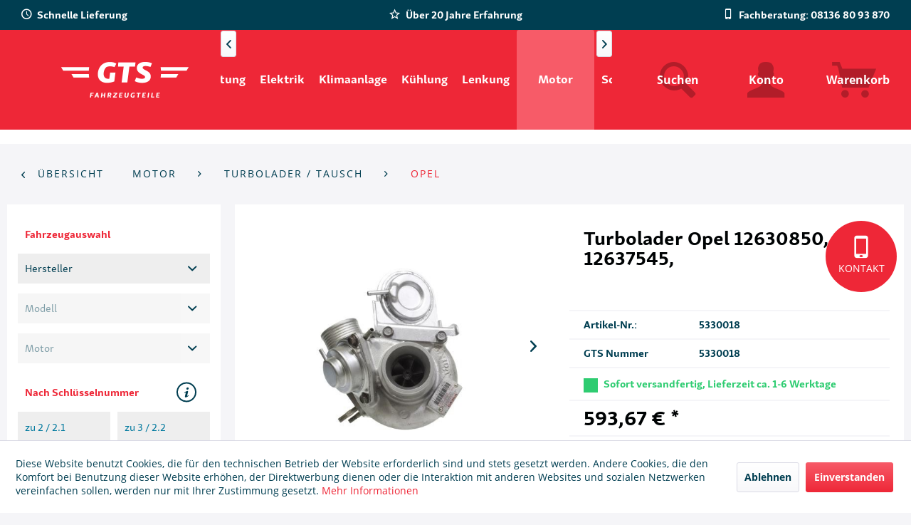

--- FILE ---
content_type: text/html; charset=UTF-8
request_url: https://gts-fahrzeugteile.de/motor/turbolader-tausch/opel/105854/turbolader-opel-12630850-12637545
body_size: 15923
content:
<!DOCTYPE html>
<html class="no-js" lang="de" itemscope="itemscope" itemtype="http://schema.org/WebPage">
<head>
<meta charset="utf-8"><script>window.dataLayer = window.dataLayer || [];</script><script>window.dataLayer.push({"ecommerce":{"detail":{"actionField":{"list":"Opel"},"products":[{"name":"Turbolader Opel 12630850, 12637545,","id":"5330018","price":593.67,"brand":"Alanko","category":"Opel","variant":""}]},"currencyCode":"EUR"},"google_tag_params":{"ecomm_pagetype":"product","ecomm_prodid":5330018},"event":"detailView"});</script><!-- WbmTagManager -->
<script>
(function(w,d,s,l,i){w[l]=w[l]||[];w[l].push({'gtm.start':new Date().getTime(),event:'gtm.js'});var f=d.getElementsByTagName(s)[0],j=d.createElement(s),dl=l!='dataLayer'?'&l='+l:'';j.async=true;j.src='https://www.googletagmanager.com/gtm.js?id='+i+dl;f.parentNode.insertBefore(j,f);})(window,document,'script','dataLayer','GTM-P5333LH');
</script>
<!-- End WbmTagManager -->
<meta name="author" content="" />
<meta name="robots" content="index,follow" />
<meta name="revisit-after" content="15 days" />
<meta name="keywords" content="Turbolader Opel 12630850, 12637545," />
<meta name="description" content="Austausch Abgasturbolader / Lader Turbolader für Opel Insignia 2.8, passend für folgende OE-Nummern: 12630850 12637545 55563464 860100 860115 860243 …" />
<meta property="og:type" content="product" />
<meta property="og:site_name" content="GTS Fahrzeugteile" />
<meta property="og:url" content="https://gts-fahrzeugteile.de/motor/turbolader-tausch/opel/105854/turbolader-opel-12630850-12637545" />
<meta property="og:title" content="Turbolader Opel 12630850, 12637545," />
<meta property="og:description" content="Austausch Abgasturbolader / Lader Turbolader für Opel Insignia 2.8, passend für folgende OE-Nummern: 12630850,  12637545, 55563464, 860100, 860115,…" />
<meta property="og:image" content="https://gts-fahrzeugteile.de/media/image/95/24/a1/turboladerfropel1263085012637545.jpg" />
<meta property="product:brand" content="Alanko" />
<meta property="product:price" content="593,67" />
<meta property="product:product_link" content="https://gts-fahrzeugteile.de/motor/turbolader-tausch/opel/105854/turbolader-opel-12630850-12637545" />
<meta name="twitter:card" content="product" />
<meta name="twitter:site" content="GTS Fahrzeugteile" />
<meta name="twitter:title" content="Turbolader Opel 12630850, 12637545," />
<meta name="twitter:description" content="Austausch Abgasturbolader / Lader Turbolader für Opel Insignia 2.8, passend für folgende OE-Nummern: 12630850,  12637545, 55563464, 860100, 860115,…" />
<meta name="twitter:image" content="https://gts-fahrzeugteile.de/media/image/95/24/a1/turboladerfropel1263085012637545.jpg" />
<meta itemprop="copyrightHolder" content="GTS Fahrzeugteile" />
<meta itemprop="copyrightYear" content="2014" />
<meta itemprop="isFamilyFriendly" content="True" />
<meta itemprop="image" content="https://gts-fahrzeugteile.de/media/image/fd/db/6b/GTS-Fahrzeugteile_2019_White_100px.png" />
<meta name="viewport" content="width=device-width, initial-scale=1.0">
<meta name="mobile-web-app-capable" content="yes">
<meta name="apple-mobile-web-app-title" content="GTS Fahrzeugteile">
<meta name="apple-mobile-web-app-capable" content="yes">
<meta name="apple-mobile-web-app-status-bar-style" content="default">
<link rel="apple-touch-icon-precomposed" href="/themes/Frontend/Responsive/frontend/_public/src/img/apple-touch-icon-precomposed.png">
<link rel="shortcut icon" href="/themes/Frontend/Responsive/frontend/_public/src/img/favicon.ico">
<meta name="msapplication-navbutton-color" content="#EE2737" />
<meta name="application-name" content="GTS Fahrzeugteile" />
<meta name="msapplication-starturl" content="https://gts-fahrzeugteile.de/" />
<meta name="msapplication-window" content="width=1024;height=768" />
<meta name="msapplication-TileImage" content="/themes/Frontend/Responsive/frontend/_public/src/img/win-tile-image.png">
<meta name="msapplication-TileColor" content="#EE2737">
<meta name="theme-color" content="#EE2737" />
<link rel="canonical" href="https://gts-fahrzeugteile.de/motor/turbolader-tausch/opel/105854/turbolader-opel-12630850-12637545" />
<title itemprop="name">Turbolader Opel 12630850, 12637545, | GTS Fahrzeugteile</title>
<link href="/web/cache/1689326488_9de87dc0b29f47b9ced9f4d03aa204a3.css" media="all" rel="stylesheet" type="text/css" />
</head>
<body class="
is--ctl-detail is--act-index    bow-mobex
bow-gts--theme
" >
<div class="page-wrap">
<noscript class="noscript-main">
<div class="alert is--warning">
<div class="alert--icon">
<i class="icon--element icon--warning"></i>
</div>
<div class="alert--content">
Um GTS&#x20;Fahrzeugteile in vollem Umfang nutzen zu k&ouml;nnen, empfehlen wir Ihnen Javascript in Ihrem Browser zu aktiveren.
</div>
</div>
<!-- WbmTagManager (noscript) -->
<iframe src="https://www.googletagmanager.com/ns.html?id=GTM-P5333LH"
        height="0" width="0" style="display:none;visibility:hidden"></iframe>
<!-- End WbmTagManager (noscript) --></noscript>
<div class="bow-gts--header">
<header class="header-main">
<span id="gafea-config" data-default-category="" data-categories-in-use="" data-has-emotion="false" data-car-is-set="false" data-manufacturers=""></span>
<div class="top-bar">
<div class="container block-group">
<nav class="top-bar--navigation block" role="menubar">
<div class="navigation--entry entry--compare is--hidden" role="menuitem" aria-haspopup="true" data-drop-down-menu="true">
</div>
<div class="navigation--entry entry--service has--drop-down" role="menuitem" aria-haspopup="true" data-drop-down-menu="true">
<i class="icon--service"></i> Service/Hilfe
<ul class="service--list is--rounded" role="menu">
<li class="service--entry" role="menuitem">
<a class="service--link" href="https://gts-fahrzeugteile.de/kontakt" title="Kontakt" target="_self">
Kontakt
</a>
</li>
<li class="service--entry" role="menuitem">
<a class="service--link" href="https://gts-fahrzeugteile.de/registerFC/index/sValidation/H" title="Kunden-Login" >
Kunden-Login
</a>
</li>
<li class="service--entry" role="menuitem">
<a class="service--link" href="https://gts-fahrzeugteile.de/1-zu-1-instandsetzung" title="1 zu 1 Instandsetzung" >
1 zu 1 Instandsetzung
</a>
</li>
<li class="service--entry" role="menuitem">
<a class="service--link" href="https://gts-fahrzeugteile.de/ueber-uns" title="Über uns" >
Über uns
</a>
</li>
<li class="service--entry" role="menuitem">
<a class="service--link" href="https://gts-fahrzeugteile.de/versand-und-zahlungsbedingungen" title="Versand und Zahlungsbedingungen" >
Versand und Zahlungsbedingungen
</a>
</li>
<li class="service--entry" role="menuitem">
<a class="service--link" href="https://gts-fahrzeugteile.de/impressum" title="Impressum" >
Impressum
</a>
</li>
<li class="service--entry" role="menuitem">
<a class="service--link" href="https://gts-fahrzeugteile.de/agb" title="AGB" >
AGB
</a>
</li>
<li class="service--entry" role="menuitem">
<a class="service--link" href="https://gts-fahrzeugteile.de/widerrufssformular" title="Widerrufssformular" target="_self">
Widerrufssformular
</a>
</li>
<li class="service--entry" role="menuitem">
<a class="service--link" href="https://gts-fahrzeugteile.de/service-hotline" title="Service Hotline" >
Service Hotline
</a>
</li>
<li class="service--entry" role="menuitem">
<a class="service--link" href="https://gts-fahrzeugteile.de/datenschutz" title="Datenschutz" >
Datenschutz
</a>
</li>
<li class="service--entry" role="menuitem">
<a class="service--link" href="https://gts-fahrzeugteile.de/widerrufsrecht" title="Widerrufsrecht" >
Widerrufsrecht
</a>
</li>
</ul>
</div>
</nav>
<div class="bow--header-trusts">
<p class="bow--header-trusts--trust">
<span class="icon--clock"></span>
Schnelle Lieferung
</p>
<p class="bow--header-trusts--trust">
<span class="icon--star-empty"></span>
Über 20 Jahre Erfahrung
</p>
<p class="bow--header-trusts--trust">
<span class="icon--mobile"></span>
Fachberatung: 08136 80 93 870
</p>
</div>
</div>
</div>
<div class="container header--navigation">
<div class="logo-main block-group" role="banner">
<div class="logo--shop block">
<a class="logo--link" href="https://gts-fahrzeugteile.de/" title="GTS Fahrzeugteile - zur Startseite wechseln">
<picture>
<source srcset="https://gts-fahrzeugteile.de/media/image/fd/db/6b/GTS-Fahrzeugteile_2019_White_100px.png" media="(min-width: 78.75em)">
<source srcset="https://gts-fahrzeugteile.de/media/image/fd/db/6b/GTS-Fahrzeugteile_2019_White_100px.png" media="(min-width: 64em)">
<source srcset="https://gts-fahrzeugteile.de/media/image/43/6f/60/GTS-Fahrzeugteile_2019_White_50px.png" media="(min-width: 48em)">
<img srcset="https://gts-fahrzeugteile.de/media/image/7f/39/fd/GTS_2019_White_500px.png" alt="GTS Fahrzeugteile - zur Startseite wechseln" />
</picture>
</a>
</div>
</div>
<nav class="navigation-main">
<div class="container" data-menu-scroller="true" data-listSelector=".navigation--list.container" data-viewPortSelector=".navigation--list-wrapper">
<div class="navigation--list-wrapper">
<ul class="navigation--list container" role="menubar" itemscope="itemscope" itemtype="http://schema.org/SiteNavigationElement">
<li class="navigation--entry" role="menuitem"><a class="navigation--link" href="https://gts-fahrzeugteile.de/antrieb-achse/" title="Antrieb / Achse " itemprop="url"><span itemprop="name">Antrieb / Achse </span></a></li><li class="navigation--entry" role="menuitem"><a class="navigation--link" href="https://gts-fahrzeugteile.de/heizung-lueftung/" title="Heizung / Lüftung" itemprop="url"><span itemprop="name">Heizung / Lüftung</span></a></li><li class="navigation--entry" role="menuitem"><a class="navigation--link" href="https://gts-fahrzeugteile.de/elektrik/" title="Elektrik" itemprop="url"><span itemprop="name">Elektrik</span></a></li><li class="navigation--entry" role="menuitem"><a class="navigation--link" href="https://gts-fahrzeugteile.de/klimaanlage/" title="Klimaanlage" itemprop="url"><span itemprop="name">Klimaanlage</span></a></li><li class="navigation--entry" role="menuitem"><a class="navigation--link" href="https://gts-fahrzeugteile.de/kuehlung/" title="Kühlung" itemprop="url"><span itemprop="name">Kühlung</span></a></li><li class="navigation--entry" role="menuitem"><a class="navigation--link" href="https://gts-fahrzeugteile.de/lenkung/" title="Lenkung" itemprop="url"><span itemprop="name">Lenkung</span></a></li><li class="navigation--entry is--active" role="menuitem"><a class="navigation--link is--active" href="https://gts-fahrzeugteile.de/motor/" title="Motor" itemprop="url"><span itemprop="name">Motor</span></a></li><li class="navigation--entry" role="menuitem"><a class="navigation--link" href="https://gts-fahrzeugteile.de/sonstige/" title="Sonstige" itemprop="url"><span itemprop="name">Sonstige</span></a></li>            </ul>
</div>
</div>
</nav>
<nav class="shop--navigation block-group">
<ul class="navigation--list block-group" role="menubar">
<li class="navigation--entry entry--menu-left" role="menuitem">
<a class="entry--link entry--trigger btn is--icon-left" href="#offcanvas--left" data-offcanvas="true" data-offCanvasSelector=".sidebar-main">
<i class="icon--menu"></i> Menü
</a>
</li>
<li class="navigation--entry entry--search" role="menuitem" data-search="true" aria-haspopup="true" data-minLength="3">
<a class="btn entry--link entry--trigger" href="#show-hide--search" title="Suche anzeigen / schließen">
<i class="icon--search"></i>
<span class="search--display">Suchen</span>
</a>
<div class="bow-gts--search-form-wrapper">
<form action="/search" method="get" class="main-search--form">
<input type="search" name="sSearch" class="main-search--field" autocomplete="off" autocapitalize="off" placeholder="Suchbegriff..." maxlength="30" />
<button type="submit" class="main-search--button">
<i class="icon--search"></i>
<span class="main-search--text">Suchen</span>
</button>
<div class="form--ajax-loader">&nbsp;</div>
</form>
<div class="main-search--results"></div>
</div>
</li>
<li class="navigation--entry entry--account with-slt" role="menuitem" data-offcanvas="true" data-offCanvasSelector=".account--dropdown-navigation">
<a href="https://gts-fahrzeugteile.de/account" title="Konto" class="btn is--icon-left entry--link account--link">
<i class="icon--account"></i>
<span class="account--display">
Konto
</span>
</a>
<div class="account--dropdown-navigation">
<div class="navigation--smartphone">
<div class="entry--close-off-canvas">
<a href="#close-account-menu" class="account--close-off-canvas" title="Menü schließen">
Menü schließen <i class="icon--arrow-right"></i>
</a>
</div>
</div>
<div class="account--menu is--rounded is--personalized">
<span class="navigation--headline">
Konto
</span>
<div class="account--menu-container">
<ul class="sidebar--navigation navigation--list is--level0 show--active-items">
<li class="navigation--entry">
<span class="navigation--signin">
<a href="https://gts-fahrzeugteile.de/account#hide-registration" class="blocked--link btn is--primary navigation--signin-btn" data-collapseTarget="#registration" data-action="close">
Anmelden
</a>
<span class="navigation--register">
oder
<a href="https://gts-fahrzeugteile.de/account#show-registration" class="blocked--link" data-collapseTarget="#registration" data-action="open">
registrieren
</a>
</span>
</span>
</li>
<li class="navigation--entry">
<a href="https://gts-fahrzeugteile.de/account" title="Übersicht" class="navigation--link">
Übersicht
</a>
</li>
<li class="navigation--entry">
<a href="https://gts-fahrzeugteile.de/account/profile" title="Persönliche Daten" class="navigation--link" rel="nofollow">
Persönliche Daten
</a>
</li>
<li class="navigation--entry">
<a href="https://gts-fahrzeugteile.de/address/index/sidebar/" title="Adressen" class="navigation--link" rel="nofollow">
Adressen
</a>
</li>
<li class="navigation--entry">
<a href="https://gts-fahrzeugteile.de/account/payment" title="Zahlungsarten" class="navigation--link" rel="nofollow">
Zahlungsarten
</a>
</li>
<li class="navigation--entry">
<a href="https://gts-fahrzeugteile.de/account/orders" title="Bestellungen" class="navigation--link" rel="nofollow">
Bestellungen
</a>
</li>
<li class="navigation--entry">
<a href="https://gts-fahrzeugteile.de/account/downloads" title="Sofortdownloads" class="navigation--link" rel="nofollow">
Sofortdownloads
</a>
</li>
<li class="navigation--entry">
<a href="https://gts-fahrzeugteile.de/note" title="Merkzettel" class="navigation--link" rel="nofollow">
Merkzettel
</a>
</li>
</ul>
</div>
</div>
</div>
</li>
<li class="navigation--entry entry--cart" role="menuitem">
<a class="btn is--icon-left cart--link" href="https://gts-fahrzeugteile.de/checkout/cart" title="Warenkorb">
<i class="icon--basket"></i>
<span class="cart--display">
Warenkorb
</span>
<span class="badge is--primary is--minimal cart--quantity is--hidden">0</span>
</a>
<div class="ajax-loader">&nbsp;</div>
</li>
</ul>
</nav>
<div class="container--ajax-cart" data-collapse-cart="true" data-displayMode="offcanvas"></div>
</div>
</header>
<div class="bow-gts--header-trust">
<div class="container">
<h2 class="bow-gts--logo-trust"></h2>
</div>
</div>
</div>
<div class="bow-gts--contact-button--wrapper">
<a class="bow-gts--contact-button--button" href="https://gts-fahrzeugteile.de/kontakt" title="zum Kontaktformular" target="_self">
<div class="bow-gts--contact-button--content">
<div class="bow-gts--contact-button--icon">
<i class="icon--mobile"></i>
</div>
<div class="bow-gts--contact-button--text-wrapper">
<p class="bow-gts--contact-button--text">Kontakt</p>
</div>
</div>
</a>
</div>
<section class="content-main container block-group">
<nav class="content--breadcrumb block">
<a class="breadcrumb--button breadcrumb--link" href="https://gts-fahrzeugteile.de/motor/turbolader-tausch/opel/" title="Übersicht">
<i class="icon--arrow-left"></i>
<span class="breadcrumb--title">Übersicht</span>
</a>
<ul class="breadcrumb--list" role="menu" itemscope itemtype="http://schema.org/BreadcrumbList">
<li class="breadcrumb--entry" itemprop="itemListElement" itemscope itemtype="http://schema.org/ListItem">
<a class="breadcrumb--link" href="https://gts-fahrzeugteile.de/motor/" title="Motor" itemprop="item">
<link itemprop="url" href="https://gts-fahrzeugteile.de/motor/" />
<span class="breadcrumb--title" itemprop="name">Motor</span>
</a>
<meta itemprop="position" content="0" />
</li>
<li class="breadcrumb--separator">
<i class="icon--arrow-right"></i>
</li>
<li class="breadcrumb--entry" itemprop="itemListElement" itemscope itemtype="http://schema.org/ListItem">
<a class="breadcrumb--link" href="https://gts-fahrzeugteile.de/motor/turbolader-tausch/" title="Turbolader / Tausch" itemprop="item">
<link itemprop="url" href="https://gts-fahrzeugteile.de/motor/turbolader-tausch/" />
<span class="breadcrumb--title" itemprop="name">Turbolader / Tausch</span>
</a>
<meta itemprop="position" content="1" />
</li>
<li class="breadcrumb--separator">
<i class="icon--arrow-right"></i>
</li>
<li class="breadcrumb--entry is--active" itemprop="itemListElement" itemscope itemtype="http://schema.org/ListItem">
<a class="breadcrumb--link" href="https://gts-fahrzeugteile.de/motor/turbolader-tausch/opel/" title="Opel" itemprop="item">
<link itemprop="url" href="https://gts-fahrzeugteile.de/motor/turbolader-tausch/opel/" />
<span class="breadcrumb--title" itemprop="name">Opel</span>
</a>
<meta itemprop="position" content="2" />
</li>
</ul>
</nav>
<nav class="product--navigation">
<a href="#" class="navigation--link link--prev">
<div class="link--prev-button">
<span class="link--prev-inner">Zurück</span>
</div>
<div class="image--wrapper">
<div class="image--container"></div>
</div>
</a>
<a href="#" class="navigation--link link--next">
<div class="link--next-button">
<span class="link--next-inner">Vor</span>
</div>
<div class="image--wrapper">
<div class="image--container"></div>
</div>
</a>
</nav>
<div class="content-main--inner">
<aside class="sidebar-main off-canvas">
<div class="navigation--smartphone">
<ul class="navigation--list ">
<li class="navigation--entry entry--close-off-canvas">
<a href="#close-categories-menu" title="Menü schließen" class="navigation--link">
Menü schließen <i class="icon--arrow-right"></i>
</a>
</li>
</ul>
<div class="mobile--switches">
</div>
</div>
<div class="gafea--wrapper" style="display: block;">
<div class="gafea--form">
<div class="gafea--form--heading">
<p>Fahrzeugauswahl <span class="icon--cw gafea-spinning-icon is--hidden"></span></p>
</div>
<form>
<div class="js--fancy-select select-field">
<select class="gafea--form--manufacturers" name="manufacturers"><option>Hersteller</option></select>
</div>
<div class="js--fancy-select select-field">
<select class="gafea--form--models" name="models" disabled><option>Modell</option></select>
</div>
<div class="js--fancy-select select-field">
<select class="gafea--form--motors" name="motors" disabled><option>Motor</option></select>
</div>
</form>
<div class="gafea--form--heading">
<p>Nach Schlüsselnummer</p>
<div class="gafea--info-button"><i class="icon--info"></i></div>
</div>
<div class="gafea--info-popup bow--close-slide">
<div class="gafea--info-picture" style="background-image: url('/custom/plugins/BowGafeaSearchGts/Resources/views/frontend/responsive/_public/img/fahrzeugschein.png');"></div>
</div>
<div class="gafea--form--knum-wrapper">
<form>
<input class="gafea--form--knum1 gafea--form--knums" name="knum1" type="text" placeholder="zu 2 / 2.1" maxlength="4">
<input class="gafea--form--knum2 gafea--form--knums" name="knum2" type="text" placeholder="zu 3 / 2.2" maxlength="3" disabled="disabled">
</form>
<div class="gafea-knum-search--results gafea-search--results"></div>
</div>
<div class="gafea--form--oem-number-wrapper" data-search="true" aria-haspoopup="true">
<form action="/bowGafeaOemSearch" method="get" class="gafea-oenumber--form" onsubmit="return false;">
<div class="gafea--form--heading">
<p>Nach OEM-Nummer</p>
</div>
<div class="gafea--form--oem-number-search">
<input type="search" name="sSearch" class="gafea-oenumber--search" placeholder="OEM-Nummer" />
</div>
</form>
<div class="gafea-oenumber-search--results gafea-search--results"></div>
</div>
</div>
</div>
<div class="sidebar--categories-wrapper" data-subcategory-nav="true" data-mainCategoryId="3" data-categoryId="774" data-fetchUrl="/widgets/listing/getCategory/categoryId/774">
<div class="categories--headline navigation--headline">
Kategorien
</div>
<div class="sidebar--categories-navigation">
<ul class="sidebar--navigation categories--navigation navigation--list is--drop-down is--level0 is--rounded" role="menu">
<li class="navigation--entry" role="menuitem">
<a class="navigation--link" href="https://gts-fahrzeugteile.de/hauptkategorien/" data-categoryId="2019" data-fetchUrl="/widgets/listing/getCategory/categoryId/2019" title="HAUPTKATEGORIEN" >
HAUPTKATEGORIEN
</a>
</li>
<li class="navigation--entry" role="menuitem">
<a class="navigation--link" href="https://gts-fahrzeugteile.de/anlasser-starter/" data-categoryId="2020" data-fetchUrl="/widgets/listing/getCategory/categoryId/2020" title="Anlasser-Starter " >
Anlasser-Starter
</a>
</li>
<li class="navigation--entry" role="menuitem">
<a class="navigation--link" href="https://gts-fahrzeugteile.de/lichtmaschinengenerator/" data-categoryId="2021" data-fetchUrl="/widgets/listing/getCategory/categoryId/2021" title="Lichtmaschinen/Generator" >
Lichtmaschinen/Generator
</a>
</li>
<li class="navigation--entry" role="menuitem">
<a class="navigation--link" href="https://gts-fahrzeugteile.de/oelkuehler/" data-categoryId="2023" data-fetchUrl="/widgets/listing/getCategory/categoryId/2023" title="Ölkühler" >
Ölkühler
</a>
</li>
<li class="navigation--entry" role="menuitem">
<a class="navigation--link" href="https://gts-fahrzeugteile.de/luftversorgung/" data-categoryId="2024" data-fetchUrl="/widgets/listing/getCategory/categoryId/2024" title="Luftversorgung" >
Luftversorgung
</a>
</li>
<li class="navigation--entry has--sub-children" role="menuitem">
<a class="navigation--link link--go-forward" href="https://gts-fahrzeugteile.de/kraftstofffoerderanlage/" data-categoryId="2025" data-fetchUrl="/widgets/listing/getCategory/categoryId/2025" title="Kraftstoffförderanlage" >
Kraftstoffförderanlage
<span class="is--icon-right">
<i class="icon--arrow-right"></i>
</span>
</a>
</li>
<li class="navigation--entry" role="menuitem">
<a class="navigation--link" href="https://gts-fahrzeugteile.de/cat/index/sCategory/2027" data-categoryId="2027" data-fetchUrl="/widgets/listing/getCategory/categoryId/2027" title="Lenkung" >
Lenkung
</a>
</li>
<li class="navigation--entry has--sub-children" role="menuitem">
<a class="navigation--link link--go-forward" href="https://gts-fahrzeugteile.de/abgasanlage/" data-categoryId="2028" data-fetchUrl="/widgets/listing/getCategory/categoryId/2028" title="Abgasanlage" >
Abgasanlage
<span class="is--icon-right">
<i class="icon--arrow-right"></i>
</span>
</a>
</li>
<li class="navigation--entry" role="menuitem">
<a class="navigation--link" href="https://gts-fahrzeugteile.de/zylinderkopf/" data-categoryId="2030" data-fetchUrl="/widgets/listing/getCategory/categoryId/2030" title="Zylinderkopf" >
Zylinderkopf
</a>
</li>
<li class="navigation--entry" role="menuitem">
<a class="navigation--link" href="https://gts-fahrzeugteile.de/cat/index/sCategory/2040" data-categoryId="2040" data-fetchUrl="/widgets/listing/getCategory/categoryId/2040" title="Kühlung" >
Kühlung
</a>
</li>
<li class="navigation--entry" role="menuitem">
<a class="navigation--link" href="https://gts-fahrzeugteile.de/chemische-produkte/" data-categoryId="2044" data-fetchUrl="/widgets/listing/getCategory/categoryId/2044" title="Chemische Produkte" >
Chemische Produkte
</a>
</li>
<li class="navigation--entry" role="menuitem">
<a class="navigation--link" href="https://gts-fahrzeugteile.de/automatikgetriebe/" data-categoryId="2047" data-fetchUrl="/widgets/listing/getCategory/categoryId/2047" title="Automatikgetriebe" >
Automatikgetriebe
</a>
</li>
<li class="navigation--entry" role="menuitem">
<a class="navigation--link" href="https://gts-fahrzeugteile.de/abgasrueckfuehrung/" data-categoryId="2048" data-fetchUrl="/widgets/listing/getCategory/categoryId/2048" title="Abgasrückführung" >
Abgasrückführung
</a>
</li>
<li class="navigation--entry" role="menuitem">
<a class="navigation--link" href="https://gts-fahrzeugteile.de/cat/index/sCategory/2049" data-categoryId="2049" data-fetchUrl="/widgets/listing/getCategory/categoryId/2049" title="Klimaanlage" >
Klimaanlage
</a>
</li>
<li class="navigation--entry" role="menuitem">
<a class="navigation--link" href="https://gts-fahrzeugteile.de/gluehanlage/" data-categoryId="2054" data-fetchUrl="/widgets/listing/getCategory/categoryId/2054" title="Glühanlage" >
Glühanlage
</a>
</li>
<li class="navigation--entry" role="menuitem">
<a class="navigation--link" href="https://gts-fahrzeugteile.de/druckluftanlage/" data-categoryId="2056" data-fetchUrl="/widgets/listing/getCategory/categoryId/2056" title="Druckluftanlage" >
Druckluftanlage
</a>
</li>
<li class="navigation--entry" role="menuitem">
<a class="navigation--link" href="https://gts-fahrzeugteile.de/heizunglueftung/" data-categoryId="2059" data-fetchUrl="/widgets/listing/getCategory/categoryId/2059" title="Heizung/Lüftung" >
Heizung/Lüftung
</a>
</li>
<li class="navigation--entry" role="menuitem">
<a class="navigation--link" href="https://gts-fahrzeugteile.de/motorsteuerung/" data-categoryId="2060" data-fetchUrl="/widgets/listing/getCategory/categoryId/2060" title="Motorsteuerung" >
Motorsteuerung
</a>
</li>
<li class="navigation--entry has--sub-children" role="menuitem">
<a class="navigation--link link--go-forward" href="https://gts-fahrzeugteile.de/zuendanlage/" data-categoryId="2068" data-fetchUrl="/widgets/listing/getCategory/categoryId/2068" title="Zündanlage" >
Zündanlage
<span class="is--icon-right">
<i class="icon--arrow-right"></i>
</span>
</a>
</li>
<li class="navigation--entry" role="menuitem">
<a class="navigation--link" href="https://gts-fahrzeugteile.de/sekundaerlufteinblasung/" data-categoryId="2072" data-fetchUrl="/widgets/listing/getCategory/categoryId/2072" title="Sekundärlufteinblasung" >
Sekundärlufteinblasung
</a>
</li>
<li class="navigation--entry" role="menuitem">
<a class="navigation--link" href="https://gts-fahrzeugteile.de/werkstattgeraete/" data-categoryId="2078" data-fetchUrl="/widgets/listing/getCategory/categoryId/2078" title="Werkstattgeräte" >
Werkstattgeräte
</a>
</li>
<li class="navigation--entry" role="menuitem">
<a class="navigation--link" href="https://gts-fahrzeugteile.de/werkstattausruestung/" data-categoryId="2081" data-fetchUrl="/widgets/listing/getCategory/categoryId/2081" title="Werkstattausrüstung" >
Werkstattausrüstung
</a>
</li>
<li class="navigation--entry" role="menuitem">
<a class="navigation--link" href="https://gts-fahrzeugteile.de/werkzeug-universal/" data-categoryId="2082" data-fetchUrl="/widgets/listing/getCategory/categoryId/2082" title="Werkzeug, Universal" >
Werkzeug, Universal
</a>
</li>
<li class="navigation--entry" role="menuitem">
<a class="navigation--link" href="https://gts-fahrzeugteile.de/klimaanlage-universal/" data-categoryId="2097" data-fetchUrl="/widgets/listing/getCategory/categoryId/2097" title="Klimaanlage, Universal" >
Klimaanlage, Universal
</a>
</li>
<li class="navigation--entry" role="menuitem">
<a class="navigation--link" href="https://gts-fahrzeugteile.de/heizunglueftung-universal/" data-categoryId="2100" data-fetchUrl="/widgets/listing/getCategory/categoryId/2100" title="Heizung/Lüftung, Universal" >
Heizung/Lüftung, Universal
</a>
</li>
<li class="navigation--entry" role="menuitem">
<a class="navigation--link" href="https://gts-fahrzeugteile.de/kuehlung-universal/" data-categoryId="2104" data-fetchUrl="/widgets/listing/getCategory/categoryId/2104" title="Kühlung, Universal" >
Kühlung, Universal
</a>
</li>
<li class="navigation--entry" role="menuitem">
<a class="navigation--link" href="https://gts-fahrzeugteile.de/startergenerator/" data-categoryId="2106" data-fetchUrl="/widgets/listing/getCategory/categoryId/2106" title="Startergenerator" >
Startergenerator
</a>
</li>
<li class="navigation--entry has--sub-children" role="menuitem">
<a class="navigation--link link--go-forward" href="https://gts-fahrzeugteile.de/gemischaufbereitung/" data-categoryId="2109" data-fetchUrl="/widgets/listing/getCategory/categoryId/2109" title="Gemischaufbereitung" >
Gemischaufbereitung
<span class="is--icon-right">
<i class="icon--arrow-right"></i>
</span>
</a>
</li>
<li class="navigation--entry" role="menuitem">
<a class="navigation--link" href="https://gts-fahrzeugteile.de/gemischaufbereitung-universal/" data-categoryId="2110" data-fetchUrl="/widgets/listing/getCategory/categoryId/2110" title="Gemischaufbereitung, Universal" >
Gemischaufbereitung, Universal
</a>
</li>
<li class="navigation--entry" role="menuitem">
<a class="navigation--link" href="https://gts-fahrzeugteile.de/hybrid-elektroantrieb/" data-categoryId="2117" data-fetchUrl="/widgets/listing/getCategory/categoryId/2117" title="Hybrid-/Elektroantrieb" >
Hybrid-/Elektroantrieb
</a>
</li>
<li class="navigation--entry has--sub-children" role="menuitem">
<a class="navigation--link link--go-forward" href="https://gts-fahrzeugteile.de/antrieb-achse/" data-categoryId="147" data-fetchUrl="/widgets/listing/getCategory/categoryId/147" title="Antrieb / Achse " >
Antrieb / Achse
<span class="is--icon-right">
<i class="icon--arrow-right"></i>
</span>
</a>
</li>
<li class="navigation--entry has--sub-children" role="menuitem">
<a class="navigation--link link--go-forward" href="https://gts-fahrzeugteile.de/heizung-lueftung/" data-categoryId="149" data-fetchUrl="/widgets/listing/getCategory/categoryId/149" title="Heizung / Lüftung" >
Heizung / Lüftung
<span class="is--icon-right">
<i class="icon--arrow-right"></i>
</span>
</a>
</li>
<li class="navigation--entry has--sub-children" role="menuitem">
<a class="navigation--link link--go-forward" href="https://gts-fahrzeugteile.de/elektrik/" data-categoryId="141" data-fetchUrl="/widgets/listing/getCategory/categoryId/141" title="Elektrik" >
Elektrik
<span class="is--icon-right">
<i class="icon--arrow-right"></i>
</span>
</a>
</li>
<li class="navigation--entry has--sub-children" role="menuitem">
<a class="navigation--link link--go-forward" href="https://gts-fahrzeugteile.de/klimaanlage/" data-categoryId="144" data-fetchUrl="/widgets/listing/getCategory/categoryId/144" title="Klimaanlage" >
Klimaanlage
<span class="is--icon-right">
<i class="icon--arrow-right"></i>
</span>
</a>
</li>
<li class="navigation--entry has--sub-children" role="menuitem">
<a class="navigation--link link--go-forward" href="https://gts-fahrzeugteile.de/kuehlung/" data-categoryId="143" data-fetchUrl="/widgets/listing/getCategory/categoryId/143" title="Kühlung" >
Kühlung
<span class="is--icon-right">
<i class="icon--arrow-right"></i>
</span>
</a>
</li>
<li class="navigation--entry has--sub-children" role="menuitem">
<a class="navigation--link link--go-forward" href="https://gts-fahrzeugteile.de/lenkung/" data-categoryId="145" data-fetchUrl="/widgets/listing/getCategory/categoryId/145" title="Lenkung" >
Lenkung
<span class="is--icon-right">
<i class="icon--arrow-right"></i>
</span>
</a>
</li>
<li class="navigation--entry is--active has--sub-categories has--sub-children" role="menuitem">
<a class="navigation--link is--active has--sub-categories link--go-forward" href="https://gts-fahrzeugteile.de/motor/" data-categoryId="142" data-fetchUrl="/widgets/listing/getCategory/categoryId/142" title="Motor" >
Motor
<span class="is--icon-right">
<i class="icon--arrow-right"></i>
</span>
</a>
<ul class="sidebar--navigation categories--navigation navigation--list is--level1 is--rounded" role="menu">
<li class="navigation--entry has--sub-children" role="menuitem">
<a class="navigation--link link--go-forward" href="https://gts-fahrzeugteile.de/motor/agr-ventile-austausch/" data-categoryId="1374" data-fetchUrl="/widgets/listing/getCategory/categoryId/1374" title="AGR Ventile Austausch " >
AGR Ventile Austausch
<span class="is--icon-right">
<i class="icon--arrow-right"></i>
</span>
</a>
</li>
<li class="navigation--entry has--sub-children" role="menuitem">
<a class="navigation--link link--go-forward" href="https://gts-fahrzeugteile.de/motor/agr-ventilekuehler-neu/" data-categoryId="1192" data-fetchUrl="/widgets/listing/getCategory/categoryId/1192" title="AGR Ventile/Kühler NEU" >
AGR Ventile/Kühler NEU
<span class="is--icon-right">
<i class="icon--arrow-right"></i>
</span>
</a>
</li>
<li class="navigation--entry has--sub-children" role="menuitem">
<a class="navigation--link link--go-forward" href="https://gts-fahrzeugteile.de/motor/agr-ventile-neu/" data-categoryId="1195" data-fetchUrl="/widgets/listing/getCategory/categoryId/1195" title="AGR Ventile NEU" >
AGR Ventile NEU
<span class="is--icon-right">
<i class="icon--arrow-right"></i>
</span>
</a>
</li>
<li class="navigation--entry has--sub-children" role="menuitem">
<a class="navigation--link link--go-forward" href="https://gts-fahrzeugteile.de/motor/dichtung-dichtungssatz-neu/" data-categoryId="1077" data-fetchUrl="/widgets/listing/getCategory/categoryId/1077" title="Dichtung - Dichtungssatz NEU" >
Dichtung - Dichtungssatz NEU
<span class="is--icon-right">
<i class="icon--arrow-right"></i>
</span>
</a>
</li>
<li class="navigation--entry" role="menuitem">
<a class="navigation--link" href="https://gts-fahrzeugteile.de/motor/drosselklappenstutzen/" data-categoryId="1070" data-fetchUrl="/widgets/listing/getCategory/categoryId/1070" title="Drosselklappenstutzen " >
Drosselklappenstutzen
</a>
</li>
<li class="navigation--entry has--sub-children" role="menuitem">
<a class="navigation--link link--go-forward" href="https://gts-fahrzeugteile.de/motor/einspritzventil-duesenstock/" data-categoryId="1049" data-fetchUrl="/widgets/listing/getCategory/categoryId/1049" title="Einspritzventil / Düsenstock" >
Einspritzventil / Düsenstock
<span class="is--icon-right">
<i class="icon--arrow-right"></i>
</span>
</a>
</li>
<li class="navigation--entry has--sub-children" role="menuitem">
<a class="navigation--link link--go-forward" href="https://gts-fahrzeugteile.de/motor/motor-teilmotor/" data-categoryId="1000" data-fetchUrl="/widgets/listing/getCategory/categoryId/1000" title="Motor / Teilmotor" >
Motor / Teilmotor
<span class="is--icon-right">
<i class="icon--arrow-right"></i>
</span>
</a>
</li>
<li class="navigation--entry is--active has--sub-categories has--sub-children" role="menuitem">
<a class="navigation--link is--active has--sub-categories link--go-forward" href="https://gts-fahrzeugteile.de/motor/turbolader-tausch/" data-categoryId="564" data-fetchUrl="/widgets/listing/getCategory/categoryId/564" title="Turbolader / Tausch" >
Turbolader / Tausch
<span class="is--icon-right">
<i class="icon--arrow-right"></i>
</span>
</a>
<ul class="sidebar--navigation categories--navigation navigation--list is--level2 navigation--level-high is--rounded" role="menu">
<li class="navigation--entry" role="menuitem">
<a class="navigation--link" href="https://gts-fahrzeugteile.de/motor/turbolader-tausch/dodge/" data-categoryId="2628" data-fetchUrl="/widgets/listing/getCategory/categoryId/2628" title="Dodge" >
Dodge
</a>
</li>
<li class="navigation--entry" role="menuitem">
<a class="navigation--link" href="https://gts-fahrzeugteile.de/motor/turbolader-tausch/alfa/" data-categoryId="571" data-fetchUrl="/widgets/listing/getCategory/categoryId/571" title="Alfa" >
Alfa
</a>
</li>
<li class="navigation--entry" role="menuitem">
<a class="navigation--link" href="https://gts-fahrzeugteile.de/motor/turbolader-tausch/audi/" data-categoryId="582" data-fetchUrl="/widgets/listing/getCategory/categoryId/582" title="Audi" >
Audi
</a>
</li>
<li class="navigation--entry" role="menuitem">
<a class="navigation--link" href="https://gts-fahrzeugteile.de/motor/turbolader-tausch/bmw/" data-categoryId="594" data-fetchUrl="/widgets/listing/getCategory/categoryId/594" title="BMW " >
BMW
</a>
</li>
<li class="navigation--entry" role="menuitem">
<a class="navigation--link" href="https://gts-fahrzeugteile.de/motor/turbolader-tausch/chevrolet/" data-categoryId="608" data-fetchUrl="/widgets/listing/getCategory/categoryId/608" title="Chevrolet" >
Chevrolet
</a>
</li>
<li class="navigation--entry" role="menuitem">
<a class="navigation--link" href="https://gts-fahrzeugteile.de/motor/turbolader-tausch/chrysler/" data-categoryId="616" data-fetchUrl="/widgets/listing/getCategory/categoryId/616" title="Chrysler" >
Chrysler
</a>
</li>
<li class="navigation--entry" role="menuitem">
<a class="navigation--link" href="https://gts-fahrzeugteile.de/motor/turbolader-tausch/citroen/" data-categoryId="624" data-fetchUrl="/widgets/listing/getCategory/categoryId/624" title="Citroen" >
Citroen
</a>
</li>
<li class="navigation--entry" role="menuitem">
<a class="navigation--link" href="https://gts-fahrzeugteile.de/motor/turbolader-tausch/dacia/" data-categoryId="638" data-fetchUrl="/widgets/listing/getCategory/categoryId/638" title="Dacia" >
Dacia
</a>
</li>
<li class="navigation--entry" role="menuitem">
<a class="navigation--link" href="https://gts-fahrzeugteile.de/motor/turbolader-tausch/fiat/" data-categoryId="644" data-fetchUrl="/widgets/listing/getCategory/categoryId/644" title="Fiat" >
Fiat
</a>
</li>
<li class="navigation--entry" role="menuitem">
<a class="navigation--link" href="https://gts-fahrzeugteile.de/motor/turbolader-tausch/ford/" data-categoryId="652" data-fetchUrl="/widgets/listing/getCategory/categoryId/652" title="Ford " >
Ford
</a>
</li>
<li class="navigation--entry" role="menuitem">
<a class="navigation--link" href="https://gts-fahrzeugteile.de/motor/turbolader-tausch/honda/" data-categoryId="662" data-fetchUrl="/widgets/listing/getCategory/categoryId/662" title="Honda" >
Honda
</a>
</li>
<li class="navigation--entry" role="menuitem">
<a class="navigation--link" href="https://gts-fahrzeugteile.de/motor/turbolader-tausch/hyundai/" data-categoryId="671" data-fetchUrl="/widgets/listing/getCategory/categoryId/671" title="Hyundai" >
Hyundai
</a>
</li>
<li class="navigation--entry" role="menuitem">
<a class="navigation--link" href="https://gts-fahrzeugteile.de/motor/turbolader-tausch/iveco/" data-categoryId="680" data-fetchUrl="/widgets/listing/getCategory/categoryId/680" title="Iveco" >
Iveco
</a>
</li>
<li class="navigation--entry" role="menuitem">
<a class="navigation--link" href="https://gts-fahrzeugteile.de/motor/turbolader-tausch/jaguar/" data-categoryId="688" data-fetchUrl="/widgets/listing/getCategory/categoryId/688" title="Jaguar" >
Jaguar
</a>
</li>
<li class="navigation--entry" role="menuitem">
<a class="navigation--link" href="https://gts-fahrzeugteile.de/motor/turbolader-tausch/jeep/" data-categoryId="697" data-fetchUrl="/widgets/listing/getCategory/categoryId/697" title="Jeep" >
Jeep
</a>
</li>
<li class="navigation--entry" role="menuitem">
<a class="navigation--link" href="https://gts-fahrzeugteile.de/motor/turbolader-tausch/kia/" data-categoryId="707" data-fetchUrl="/widgets/listing/getCategory/categoryId/707" title="Kia" >
Kia
</a>
</li>
<li class="navigation--entry" role="menuitem">
<a class="navigation--link" href="https://gts-fahrzeugteile.de/motor/turbolader-tausch/lancia/" data-categoryId="717" data-fetchUrl="/widgets/listing/getCategory/categoryId/717" title="Lancia" >
Lancia
</a>
</li>
<li class="navigation--entry" role="menuitem">
<a class="navigation--link" href="https://gts-fahrzeugteile.de/motor/turbolader-tausch/land-rover/" data-categoryId="725" data-fetchUrl="/widgets/listing/getCategory/categoryId/725" title="Land Rover" >
Land Rover
</a>
</li>
<li class="navigation--entry" role="menuitem">
<a class="navigation--link" href="https://gts-fahrzeugteile.de/motor/turbolader-tausch/mazda/" data-categoryId="734" data-fetchUrl="/widgets/listing/getCategory/categoryId/734" title="Mazda " >
Mazda
</a>
</li>
<li class="navigation--entry" role="menuitem">
<a class="navigation--link" href="https://gts-fahrzeugteile.de/motor/turbolader-tausch/mercedes/" data-categoryId="744" data-fetchUrl="/widgets/listing/getCategory/categoryId/744" title="Mercedes" >
Mercedes
</a>
</li>
<li class="navigation--entry" role="menuitem">
<a class="navigation--link" href="https://gts-fahrzeugteile.de/motor/turbolader-tausch/mini/" data-categoryId="750" data-fetchUrl="/widgets/listing/getCategory/categoryId/750" title="Mini" >
Mini
</a>
</li>
<li class="navigation--entry" role="menuitem">
<a class="navigation--link" href="https://gts-fahrzeugteile.de/motor/turbolader-tausch/mitsubishi/" data-categoryId="759" data-fetchUrl="/widgets/listing/getCategory/categoryId/759" title="Mitsubishi" >
Mitsubishi
</a>
</li>
<li class="navigation--entry" role="menuitem">
<a class="navigation--link" href="https://gts-fahrzeugteile.de/motor/turbolader-tausch/nissan/" data-categoryId="766" data-fetchUrl="/widgets/listing/getCategory/categoryId/766" title="Nissan" >
Nissan
</a>
</li>
<li class="navigation--entry is--active" role="menuitem">
<a class="navigation--link is--active" href="https://gts-fahrzeugteile.de/motor/turbolader-tausch/opel/" data-categoryId="774" data-fetchUrl="/widgets/listing/getCategory/categoryId/774" title="Opel" >
Opel
</a>
</li>
<li class="navigation--entry" role="menuitem">
<a class="navigation--link" href="https://gts-fahrzeugteile.de/motor/turbolader-tausch/peugeot/" data-categoryId="782" data-fetchUrl="/widgets/listing/getCategory/categoryId/782" title="Peugeot " >
Peugeot
</a>
</li>
<li class="navigation--entry" role="menuitem">
<a class="navigation--link" href="https://gts-fahrzeugteile.de/motor/turbolader-tausch/porsche/" data-categoryId="790" data-fetchUrl="/widgets/listing/getCategory/categoryId/790" title="Porsche" >
Porsche
</a>
</li>
<li class="navigation--entry" role="menuitem">
<a class="navigation--link" href="https://gts-fahrzeugteile.de/motor/turbolader-tausch/renault/" data-categoryId="799" data-fetchUrl="/widgets/listing/getCategory/categoryId/799" title="Renault" >
Renault
</a>
</li>
<li class="navigation--entry" role="menuitem">
<a class="navigation--link" href="https://gts-fahrzeugteile.de/motor/turbolader-tausch/rover/" data-categoryId="807" data-fetchUrl="/widgets/listing/getCategory/categoryId/807" title="Rover" >
Rover
</a>
</li>
<li class="navigation--entry" role="menuitem">
<a class="navigation--link" href="https://gts-fahrzeugteile.de/motor/turbolader-tausch/saab/" data-categoryId="815" data-fetchUrl="/widgets/listing/getCategory/categoryId/815" title="Saab" >
Saab
</a>
</li>
<li class="navigation--entry" role="menuitem">
<a class="navigation--link" href="https://gts-fahrzeugteile.de/motor/turbolader-tausch/seat/" data-categoryId="821" data-fetchUrl="/widgets/listing/getCategory/categoryId/821" title="Seat" >
Seat
</a>
</li>
<li class="navigation--entry" role="menuitem">
<a class="navigation--link" href="https://gts-fahrzeugteile.de/motor/turbolader-tausch/skoda/" data-categoryId="830" data-fetchUrl="/widgets/listing/getCategory/categoryId/830" title="Skoda" >
Skoda
</a>
</li>
<li class="navigation--entry" role="menuitem">
<a class="navigation--link" href="https://gts-fahrzeugteile.de/motor/turbolader-tausch/smart/" data-categoryId="837" data-fetchUrl="/widgets/listing/getCategory/categoryId/837" title="Smart" >
Smart
</a>
</li>
<li class="navigation--entry" role="menuitem">
<a class="navigation--link" href="https://gts-fahrzeugteile.de/motor/turbolader-tausch/ssang-yong/" data-categoryId="846" data-fetchUrl="/widgets/listing/getCategory/categoryId/846" title="Ssang Yong" >
Ssang Yong
</a>
</li>
<li class="navigation--entry" role="menuitem">
<a class="navigation--link" href="https://gts-fahrzeugteile.de/motor/turbolader-tausch/suzuki/" data-categoryId="853" data-fetchUrl="/widgets/listing/getCategory/categoryId/853" title="Suzuki" >
Suzuki
</a>
</li>
<li class="navigation--entry" role="menuitem">
<a class="navigation--link" href="https://gts-fahrzeugteile.de/motor/turbolader-tausch/toyota/" data-categoryId="857" data-fetchUrl="/widgets/listing/getCategory/categoryId/857" title="Toyota" >
Toyota
</a>
</li>
<li class="navigation--entry" role="menuitem">
<a class="navigation--link" href="https://gts-fahrzeugteile.de/motor/turbolader-tausch/volvo/" data-categoryId="867" data-fetchUrl="/widgets/listing/getCategory/categoryId/867" title="Volvo" >
Volvo
</a>
</li>
<li class="navigation--entry" role="menuitem">
<a class="navigation--link" href="https://gts-fahrzeugteile.de/motor/turbolader-tausch/vw/" data-categoryId="871" data-fetchUrl="/widgets/listing/getCategory/categoryId/871" title="VW" >
VW
</a>
</li>
<li class="navigation--entry" role="menuitem">
<a class="navigation--link" href="https://gts-fahrzeugteile.de/motor/turbolader-tausch/landmaschinen/" data-categoryId="2673" data-fetchUrl="/widgets/listing/getCategory/categoryId/2673" title="Landmaschinen" >
Landmaschinen
</a>
</li>
</ul>
</li>
<li class="navigation--entry has--sub-children" role="menuitem">
<a class="navigation--link link--go-forward" href="https://gts-fahrzeugteile.de/motor/turbolader-lader-neu/" data-categoryId="881" data-fetchUrl="/widgets/listing/getCategory/categoryId/881" title="Turbolader / Lader NEU" >
Turbolader / Lader NEU
<span class="is--icon-right">
<i class="icon--arrow-right"></i>
</span>
</a>
</li>
<li class="navigation--entry has--sub-children" role="menuitem">
<a class="navigation--link link--go-forward" href="https://gts-fahrzeugteile.de/motor/zylinderkopf-neuteil/" data-categoryId="156" data-fetchUrl="/widgets/listing/getCategory/categoryId/156" title="Zylinderkopf NEUTEIL" >
Zylinderkopf NEUTEIL
<span class="is--icon-right">
<i class="icon--arrow-right"></i>
</span>
</a>
</li>
</ul>
</li>
<li class="navigation--entry has--sub-children" role="menuitem">
<a class="navigation--link link--go-forward" href="https://gts-fahrzeugteile.de/sonstige/" data-categoryId="148" data-fetchUrl="/widgets/listing/getCategory/categoryId/148" title="Sonstige" >
Sonstige
<span class="is--icon-right">
<i class="icon--arrow-right"></i>
</span>
</a>
</li>
</ul>
</div>
<div class="shop-sites--container is--rounded">
<div class="shop-sites--headline navigation--headline">
Informationen
</div>
<ul class="shop-sites--navigation sidebar--navigation navigation--list is--drop-down is--level0" role="menu">
<li class="navigation--entry" role="menuitem">
<a class="navigation--link" href="https://gts-fahrzeugteile.de/kontakt" title="Kontakt" data-categoryId="1" data-fetchUrl="/widgets/listing/getCustomPage/pageId/1" target="_self">
Kontakt
</a>
</li>
<li class="navigation--entry" role="menuitem">
<a class="navigation--link" href="https://gts-fahrzeugteile.de/registerFC/index/sValidation/H" title="Kunden-Login" data-categoryId="21" data-fetchUrl="/widgets/listing/getCustomPage/pageId/21" >
Kunden-Login
</a>
</li>
<li class="navigation--entry" role="menuitem">
<a class="navigation--link" href="https://gts-fahrzeugteile.de/1-zu-1-instandsetzung" title="1 zu 1 Instandsetzung" data-categoryId="48" data-fetchUrl="/widgets/listing/getCustomPage/pageId/48" >
1 zu 1 Instandsetzung
</a>
</li>
<li class="navigation--entry" role="menuitem">
<a class="navigation--link" href="https://gts-fahrzeugteile.de/ueber-uns" title="Über uns" data-categoryId="9" data-fetchUrl="/widgets/listing/getCustomPage/pageId/9" >
Über uns
</a>
</li>
<li class="navigation--entry" role="menuitem">
<a class="navigation--link" href="https://gts-fahrzeugteile.de/versand-und-zahlungsbedingungen" title="Versand und Zahlungsbedingungen" data-categoryId="6" data-fetchUrl="/widgets/listing/getCustomPage/pageId/6" >
Versand und Zahlungsbedingungen
</a>
</li>
<li class="navigation--entry" role="menuitem">
<a class="navigation--link" href="https://gts-fahrzeugteile.de/impressum" title="Impressum" data-categoryId="3" data-fetchUrl="/widgets/listing/getCustomPage/pageId/3" >
Impressum
</a>
</li>
<li class="navigation--entry" role="menuitem">
<a class="navigation--link" href="https://gts-fahrzeugteile.de/agb" title="AGB" data-categoryId="4" data-fetchUrl="/widgets/listing/getCustomPage/pageId/4" >
AGB
</a>
</li>
<li class="navigation--entry" role="menuitem">
<a class="navigation--link" href="https://gts-fahrzeugteile.de/widerrufssformular" title="Widerrufssformular" data-categoryId="45" data-fetchUrl="/widgets/listing/getCustomPage/pageId/45" target="_self">
Widerrufssformular
</a>
</li>
<li class="navigation--entry" role="menuitem">
<a class="navigation--link" href="https://gts-fahrzeugteile.de/service-hotline" title="Service Hotline" data-categoryId="2" data-fetchUrl="/widgets/listing/getCustomPage/pageId/2" >
Service Hotline
</a>
</li>
<li class="navigation--entry" role="menuitem">
<a class="navigation--link" href="https://gts-fahrzeugteile.de/datenschutz" title="Datenschutz" data-categoryId="7" data-fetchUrl="/widgets/listing/getCustomPage/pageId/7" >
Datenschutz
</a>
</li>
<li class="navigation--entry" role="menuitem">
<a class="navigation--link" href="https://gts-fahrzeugteile.de/widerrufsrecht" title="Widerrufsrecht" data-categoryId="8" data-fetchUrl="/widgets/listing/getCustomPage/pageId/8" >
Widerrufsrecht
</a>
</li>
</ul>
</div>
<div class="panel is--rounded paypal--sidebar">
<div class="panel--body is--wide paypal--sidebar-inner">
<div data-paypalUnifiedInstallmentsBanner="true" data-ratio="1x1" data-currency="EUR" data-buyerCountry="DE" >
</div>
</div>
</div>
</div>
</aside>
<div class="content--wrapper">
<div class="content product--details" itemscope itemtype="http://schema.org/Product" data-product-navigation="/widgets/listing/productNavigation" data-category-id="774" data-main-ordernumber="5330018" data-ajax-wishlist="true" data-compare-ajax="true" data-ajax-variants-container="true">
<div class="product--detail-upper block-group">
<div class="product--image-container image-slider product--image-zoom" data-image-slider="true" data-image-gallery="true" data-maxZoom="0" data-thumbnails=".image--thumbnails" >
<div class="image--thumbnails image-slider--thumbnails">
<div class="image-slider--thumbnails-slide">
<a href="https://gts-fahrzeugteile.de/media/image/95/24/a1/turboladerfropel1263085012637545.jpg" title="Vorschau: Turbolader Opel 12630850, 12637545," class="thumbnail--link is--active">
<img srcset="https://gts-fahrzeugteile.de/media/image/f7/33/c6/turboladerfropel1263085012637545_200x200.jpg, https://gts-fahrzeugteile.de/media/image/36/f0/30/turboladerfropel1263085012637545_200x200@2x.jpg 2x" alt="Vorschau: Turbolader Opel 12630850, 12637545," title="Vorschau: Turbolader Opel 12630850, 12637545," class="thumbnail--image" />
</a>
<a href="https://gts-fahrzeugteile.de/media/image/88/12/7f/turboladerfropel1263085012637545HYhyaufNK037e.jpg" title="Vorschau: Turbolader Opel 12630850, 12637545," class="thumbnail--link">
<img srcset="https://gts-fahrzeugteile.de/media/image/c6/1e/87/turboladerfropel1263085012637545HYhyaufNK037e_200x200.jpg, https://gts-fahrzeugteile.de/media/image/30/b5/5b/turboladerfropel1263085012637545HYhyaufNK037e_200x200@2x.jpg 2x" alt="Vorschau: Turbolader Opel 12630850, 12637545," title="Vorschau: Turbolader Opel 12630850, 12637545," class="thumbnail--image" />
</a>
</div>
</div>
<div class="image-slider--container">
<div class="image-slider--slide">
<div class="image--box image-slider--item">
<span class="image--element" data-img-large="https://gts-fahrzeugteile.de/media/image/78/e5/f4/turboladerfropel1263085012637545_1280x1280.jpg" data-img-small="https://gts-fahrzeugteile.de/media/image/f7/33/c6/turboladerfropel1263085012637545_200x200.jpg" data-img-original="https://gts-fahrzeugteile.de/media/image/95/24/a1/turboladerfropel1263085012637545.jpg" data-alt="Turbolader Opel 12630850, 12637545,">
<span class="image--media">
<img srcset="https://gts-fahrzeugteile.de/media/image/30/68/ce/turboladerfropel1263085012637545_600x600.jpg, https://gts-fahrzeugteile.de/media/image/28/21/cd/turboladerfropel1263085012637545_600x600@2x.jpg 2x" src="https://gts-fahrzeugteile.de/media/image/30/68/ce/turboladerfropel1263085012637545_600x600.jpg" alt="Turbolader Opel 12630850, 12637545," itemprop="image" />
</span>
</span>
</div>
<div class="image--box image-slider--item">
<span class="image--element" data-img-large="https://gts-fahrzeugteile.de/media/image/2e/d1/25/turboladerfropel1263085012637545HYhyaufNK037e_1280x1280.jpg" data-img-small="https://gts-fahrzeugteile.de/media/image/c6/1e/87/turboladerfropel1263085012637545HYhyaufNK037e_200x200.jpg" data-img-original="https://gts-fahrzeugteile.de/media/image/88/12/7f/turboladerfropel1263085012637545HYhyaufNK037e.jpg" data-alt="Turbolader Opel 12630850, 12637545,">
<span class="image--media">
<img srcset="https://gts-fahrzeugteile.de/media/image/8e/d1/7e/turboladerfropel1263085012637545HYhyaufNK037e_600x600.jpg, https://gts-fahrzeugteile.de/media/image/04/3f/e2/turboladerfropel1263085012637545HYhyaufNK037e_600x600@2x.jpg 2x" alt="Turbolader Opel 12630850, 12637545," itemprop="image" />
</span>
</span>
</div>
</div>
</div>
<div class="image--dots image-slider--dots panel--dot-nav">
<a href="#" class="dot--link">&nbsp;</a>
<a href="#" class="dot--link">&nbsp;</a>
</div>
</div>
<div class="product--buybox block">
<meta itemprop="brand" content="Alanko"/>
<meta itemprop="weight" content="8.5 kg"/>
<meta itemprop="releaseDate" content="1999-11-30"/>
<div itemprop="offers" itemscope itemtype="http://schema.org/Offer" class="buybox--inner">
<h1 class="product--title" itemprop="name">
Turbolader Opel 12630850, 12637545,
</h1>
<div class="product--rating-container bow-gts--buybox-row">
<a href="#product--publish-comment" class="product--rating-link" rel="nofollow" title="Bewertung abgeben">
<span class="product--rating">
</span>
</a>
</div>
<ul class="product--base-info list--unstyled">
<li class="base-info--entry entry--sku bow-gts--buybox-row">
<strong class="entry--label">
Artikel-Nr.:
</strong>
<meta itemprop="productID" content="105854"/>
<span class="entry--content" itemprop="sku">
5330018
</span>
</li>
<li class="base-info--entry entry--manufacturer bow-gts--buybox-row">
<strong class="entry--label">
GTS Nummer
</strong>
<meta itemprop="manufacturerID" content="nothing here yet..."/>
<span class="entry--content" itemprop="manufacturer">
5330018
</span>
</li>
<li class="base-info--entry bow-gts--buybox-row">
<div class="product--delivery">
<link itemprop="availability" href="http://schema.org/InStock" />
<p class="delivery--information">
<span class="delivery--text delivery--text-available">
<i class="delivery--status-icon delivery--status-available"></i>
Sofort versandfertig, Lieferzeit ca. 1-6 Werktage
</span>
</p>
</div>
</li>
</ul>
<meta itemprop="priceCurrency" content="EUR"/>
<meta itemprop="url" content="https://gts-fahrzeugteile.de/motor/turbolader-tausch/opel/105854/turbolader-opel-12630850-12637545"/>
<div class="bow-gts--buybox-row">
<div class="product--price price--default">
</div>
<div class="product--price--wrapper">
<div class="product--price price--default">
<span class="price--content content--default">
<meta itemprop="price" content="593.67">
593,67&nbsp;&euro; *
</span>
</div>
</div>
</div>
<div class="product--configurator">
</div>
<form name="sAddToBasket" method="post" action="https://gts-fahrzeugteile.de/checkout/addArticle" class="buybox--form" data-add-article="true" data-eventName="submit" data-showModal="false" data-addArticleUrl="https://gts-fahrzeugteile.de/checkout/ajaxAddArticleCart">
<input type="hidden" name="sActionIdentifier" value=""/>
<input type="hidden" name="sAddAccessories" id="sAddAccessories" value=""/>
<input type="hidden" name="sAdd" value="5330018"/>
<div data-paypalUnifiedInstallmentsBanner="true" data-amount="593.67" data-currency="EUR" data-buyerCountry="DE" class="paypal-unified-installments-banner--product-detail">
</div>
<div class="buybox--button-container block-group">
<div class="buybox--quantity block">
<button type="button" class="bow-teqvi--quantity-button bow-teqvi--inc-quan">+</button>
<input id="sQuantity" name="sQuantity" class="quantity--select bow--quantity-select" type="text" min="1" max="99" value="1"/>
<button type="button" class="bow-teqvi--quantity-button bow-teqvi--dec-quan">-</button>
</div>
<button class="buybox--button block btn is--primary is--icon-right is--center is--large" name="In den Warenkorb">
<span class="buy-btn--cart-add">In den</span> <span class="buy-btn--cart-text">Warenkorb</span> <i class="icon--arrow-right"></i>
</button>
<div class="paypal-unified-ec--outer-button-container">
<div class="paypal-unified-ec--button-container right" data-paypalUnifiedEcButton="true" data-clientId="AdIGXeAt-jJGHt5wW0V_zCObU0vuiYkADJCkvnUNiEe75bkIxcSZd_VQrh2DdP55PmT9k8v-mZfOVpcJ" data-currency="EUR" data-paypalIntent="CAPTURE" data-createOrderUrl="https://gts-fahrzeugteile.de/widgets/PaypalUnifiedV2ExpressCheckout/createOrder" data-onApproveUrl="https://gts-fahrzeugteile.de/widgets/PaypalUnifiedV2ExpressCheckout/onApprove" data-confirmUrl="https://gts-fahrzeugteile.de/checkout/confirm" data-color="gold" data-shape="rect" data-size="responsive" data-label="checkout" data-layout="vertical" data-locale="de_DE" data-productNumber="5330018" data-buyProductDirectly="true" data-riskManagementMatchedProducts='' data-esdProducts='' data-communicationErrorMessage="Während der Kommunikation mit dem Zahlungsanbieter ist ein Fehler aufgetreten, bitte versuchen Sie es später erneut." data-communicationErrorTitle="Es ist ein Fehler aufgetreten" data-riskManagementErrorTitle="Fehlermeldung:" data-riskManagementErrorMessage="Die gewählte Zahlungsart kann mit Ihrem aktuellen Warenkorb nicht genutzt werden. Diese Entscheidung basiert auf einem automatisierten Datenverarbeitungsverfahren." data-showPayLater=1
data-isListing=
>
</div>
</div>
</div>
</form>
<nav class="product--actions">
<form action="https://gts-fahrzeugteile.de/compare/add_article/articleID/105854" method="post" class="action--form">
<button type="submit" data-product-compare-add="true" title="Vergleichen" class="action--link action--compare">
<i class="icon--compare"></i> Vergleichen
</button>
</form>
<form action="https://gts-fahrzeugteile.de/note/add/ordernumber/5330018" method="post" class="action--form">
<button type="submit" class="action--link link--notepad" title="Auf den Merkzettel" data-ajaxUrl="https://gts-fahrzeugteile.de/note/ajaxAdd/ordernumber/5330018" data-text="Gemerkt">
<i class="icon--heart"></i> <span class="action--text">Merken</span>
</button>
</form>
<a href="#content--product-reviews" data-show-tab="true" class="action--link link--publish-comment" rel="nofollow" title="Bewertung abgeben">
<i class="icon--star"></i> Bewerten
</a>
</nav>
</div>
<ul class="product--base-info list--unstyled">
</ul>
</div>
</div>
<div class="tab-menu--product">
<div class="tab--navigation">
<a href="#" class="tab--link" title="Beschreibung" data-tabName="description">Beschreibung</a>
<a href="#" class="tab--link" title="Kompatibilität" data-tabName="compatibility">Kompatibilität</a>
<a href="#" class="tab--link" title="Bewertungen" data-tabName="rating">
Bewertungen
<span class="product--rating-count">0</span>
</a>
</div>
<div class="tab--container-list">
<div class="tab--container">
<div class="tab--header">
<a href="#" class="tab--title" title="Beschreibung">Beschreibung</a>
</div>
<div class="tab--preview">
Austausch Abgasturbolader / Lader Turbolader für Opel Insignia 2.8, passend für folgende...<a href="#" class="tab--link" title=" mehr"> mehr</a>
</div>
<div class="tab--content">
<div class="buttons--off-canvas">
<a href="#" title="Menü schließen" class="close--off-canvas">
<i class="icon--arrow-left"></i>
Menü schließen
</a>
</div>
<div class="content--description">
<div class="content--title">
Produktinformationen "Turbolader Opel 12630850, 12637545,"
</div>
<div class="product--description" itemprop="description">
<div>
<h1><font size="3" face="Arial"><span>Austausch Abgasturbolader / Lader Turbolader für Opel Insignia 2.8, passend für folgende OE-Nummern: 12630850,  12637545, 55563464, 860100, 860115, 860243, 860546, 95516199, 12638895,<br />
</span></font></h1>
<div><strong><font size="2" face="Arial">Allgemeine Eigenschaften:</font></strong></div></div><font size="2" face="Arial">
<ul id="artPropertiesUnlinked" class="critList list">
<li>Aufladungsart: Abgasturbolader</li>
<li>Einbauanleitung beachten</li>
<li>Austausch - Teil</li></ul></font>
<div></div>
<div>
<p><strong><font size="2" face="Arial">Auf diesen Austausch Turbolader bieten wir Ihnen 2 Jahre Garantie.</font></strong><font size="2" face="Arial">  </font><font size="2" face="Arial"><br />
</font></p></div>
<div></div>
<div></div>
<p><font size="2" face="Arial">+ Pfand </font></p>
<p><font size="2" face="Arial">Das Pfand ist für Ihr Altteil, das Sie uns als Tauschteil zurücksenden.<br />
Das Pfand wird automatisch mit dem Artikel in den Warenkorb gelegt.<br />
Nach Prüfung (s. Tauschteilabwicklung) überweisen wir Ihnen den Pfandwert wieder zurück.</font></p>
<p><font size="2" face="Arial"><br />
Rücksende-Paketmarke:<br />
Für die Rücksendung des Tauschteiles aus Deutschland und verschiedenen EU-Ländern können wir eine bereits voradressierte Paketmarke (s. Zubehör) beilegen, damit sparen Sie sich Zeit und Geld.</font></p>
</div>
<div class="bow-gafea--detail-description-product-attributes">
<ul class="navigation--list">
</ul>
</div>
<div class="content--title">
Weiterführende Links zu "Turbolader Opel 12630850, 12637545,"
</div>
<ul class="content--list list--unstyled">
<li class="list--entry">
<a href="https://gts-fahrzeugteile.de/anfrage-formular?sInquiry=detail&sOrdernumber=5330018" rel="nofollow" class="content--link link--contact" title="Fragen zum Artikel?">
<i class="icon--arrow-right"></i> Fragen zum Artikel?
</a>
</li>
<li class="list--entry">
<a href="https://gts-fahrzeugteile.de/alanko/" target="_parent" class="content--link link--supplier" title="Weitere Artikel von Alanko">
<i class="icon--arrow-right"></i> Weitere Artikel von Alanko
</a>
</li>
</ul>
</div>
</div>
</div>
<div class="tab--container">
<div class="tab--header">
<a href="#" class="tab--title" title="Kompatibilität">Kompatibilität</a>
</div>
<div class="tab--preview">
<a href="#" class="tab--link" title=" mehr"> mehr</a>
</div>
<div class="tab--content">
<div class="buttons--off-canvas">
<a href="#" title="Menü schließen" class="close--off-canvas">
<i class="icon--arrow-left"></i>
Menü schließen
</a>
</div>
<div class="content--description">
<div class="content--title">
Kompatibel mit "Turbolader Opel 12630850, 12637545,":
</div>
<div class="product--description" itemprop="description">
<table class="bow-gafea--compatible-table">
<tbody>
<tr>
<th>Hersteller</th>
<th>Modell</th>
<th>Zylinder</th>
<th>Hubraum</th>
<th>Treibstoff</th>
<th>Leistung (KW)</th>
<th>Baujahr ab</th>
<th>Baujahr bis</th>
<th>Motor</th>
</tr>
<tr>
<td>###</td>
<td>###</td>
<td>###</td>
<td>###</td>
<td>###</td>
<td>###</td>
<td>###</td>
<td>###</td>
<td>###</td>
</tr>
</tbody>
</table>
<div class="bow-gafea--detail-oenumbers">
<p>
<span class="bow-gafea--detail-oenumbers-header">OE-Nummern:</span>
</p>
</div>
</div>
</div>
</div>
</div>
<div class="tab--container">
<div class="tab--header">
<a href="#" class="tab--title" title="Bewertungen">Bewertungen</a>
<span class="product--rating-count">0</span>
</div>
<div class="tab--preview">
Bewertungen lesen, schreiben und diskutieren...<a href="#" class="tab--link" title=" mehr"> mehr</a>
</div>
<div id="tab--product-comment" class="tab--content">
<div class="buttons--off-canvas">
<a href="#" title="Menü schließen" class="close--off-canvas">
<i class="icon--arrow-left"></i>
Menü schließen
</a>
</div>
<div class="content--product-reviews" id="detail--product-reviews">
<div class="content--title">
Kundenbewertungen für "Turbolader Opel 12630850, 12637545,"
</div>
<div class="review--form-container">
<div id="product--publish-comment" class="content--title">
Bewertung schreiben
</div>
<div class="alert is--warning is--rounded">
<div class="alert--icon">
<i class="icon--element icon--warning"></i>
</div>
<div class="alert--content">
Bewertungen werden nach Überprüfung freigeschaltet.
</div>
</div>
<form method="post" action="https://gts-fahrzeugteile.de/motor/turbolader-tausch/opel/105854/turbolader-opel-12630850-12637545?action=rating&amp;c=774#detail--product-reviews" class="content--form review--form">
<input name="sVoteName" type="text" value="" class="review--field" placeholder="Ihr Name" />
<input name="sVoteMail" type="email" value="" class="review--field" placeholder="Ihre E-Mail-Adresse*" required="required" aria-required="true" />
<input name="sVoteSummary" type="text" value="" id="sVoteSummary" class="review--field" placeholder="Zusammenfassung*" required="required" aria-required="true" />
<div class="field--select review--field select-field">
<select name="sVoteStars">
<option value="10">10 sehr gut</option>
<option value="9">9</option>
<option value="8">8</option>
<option value="7">7</option>
<option value="6">6</option>
<option value="5">5</option>
<option value="4">4</option>
<option value="3">3</option>
<option value="2">2</option>
<option value="1">1 sehr schlecht</option>
</select>
</div>
<textarea name="sVoteComment" placeholder="Ihre Meinung" cols="3" rows="2" class="review--field"></textarea>
<div class="panel--body is--wide">
<div class="captcha--placeholder" data-captcha="true" data-src="/widgets/Captcha/getCaptchaByName/captchaName/default" data-errorMessage="Bitte füllen Sie das Captcha-Feld korrekt aus." data-hasError="true">
</div>
<input type="hidden" name="captchaName" value="default" />
</div>
<p class="review--notice">
Die mit einem * markierten Felder sind Pflichtfelder.
</p>
<p class="privacy-information">
<input name="privacy-checkbox" type="checkbox" id="privacy-checkbox" required="required" aria-required="true" value="1" class="is--required" />
<label for="privacy-checkbox">
Ich habe die <a title="Datenschutzbestimmungen" href="https://gts-fahrzeugteile.de/datenschutz" target="_blank">Datenschutzbestimmungen</a> zur Kenntnis genommen.
</label>
</p>
<div class="review--actions">
<button type="submit" class="btn is--primary" name="Submit">
Speichern
</button>
</div>
</form>
</div>
</div>
</div>
</div>
</div>
</div>
<div class="tab-menu--cross-selling">
<div class="tab--navigation">
<a href="#content--also-bought" title="Kunden kauften auch" class="tab--link">Kunden kauften auch</a>
<a href="#content--customer-viewed" title="Kunden haben sich ebenfalls angesehen" class="tab--link">Kunden haben sich ebenfalls angesehen</a>
</div>
<div class="tab--container-list">
<div class="tab--container" data-tab-id="alsobought">
<div class="tab--header">
<a href="#" class="tab--title" title="Kunden kauften auch">Kunden kauften auch</a>
</div>
<div class="tab--content content--also-bought">
</div>
</div>
<div class="tab--container" data-tab-id="alsoviewed">
<div class="tab--header">
<a href="#" class="tab--title" title="Kunden haben sich ebenfalls angesehen">Kunden haben sich ebenfalls angesehen</a>
</div>
<div class="tab--content content--also-viewed">
</div>
</div>
</div>
</div>
</div>
</div>
<div class="last-seen-products is--hidden" data-last-seen-products="true">
<div class="last-seen-products--title">
Zuletzt angesehen
</div>
<div class="last-seen-products--slider product-slider" data-product-slider="true">
<div class="last-seen-products--container product-slider--container"></div>
</div>
</div>
</div>
</section>
<footer class="footer-main">
<div class="trust-bar-extra--outer">
<div class="trust-bar-extra--inner container">
<div class="footer--trust-top-bar--trust trust-bar-extra--trust">
<div class="trust-bar-extra--inner-trust-wrapper">
<i class="icon--tools"></i>
<p>Geprüfte Qualität</p>
</div>
</div>
<div class="footer--trust-top-bar--trust trust-bar-extra--trust">
<div class="trust-bar-extra--inner-trust-wrapper">
<i class="icon--earth"></i>
<p>Weltweiter Versand</p>
</div>
</div>
<div class="footer--trust-top-bar--trust trust-bar-extra--trust">
<div class="trust-bar-extra--inner-trust-wrapper">
<i class="icon--droplet"></i>
<p>individueller Service</p>
</div>
</div>
</div>
</div>
<div class="footer--information container">
<div class="footer--payment-icons">
<div class="footer--image-container">
<img src="/media/image/bb/84/7d/paypal-logo.jpg"" alt="paypal-icon" title="paypal-icon">
<img src="/media/image/ab/99/4c/visa-logo.png" alt="visa-icon" title="visa-icon">
<img src="/media/image/46/3d/29/amex-logo.jpg" alt="american-express-icon" title="american-express-icon">
<img src="/media/image/2f/7c/5a/mastercard-logo.png" alt="mastercard-icon" title="mastercard-icon">
<img src="/media/image/3e/99/84/sepa-logo.png" alt="sepa-icon" title="sepa-icon">
<img src="/media/image/09/00/b1/rechnung-icon.png" alt="on-account-icon" title="on-account-icon">
</div>
</div><div class="footer--delivery-icons">
<div class="footer--image-container">
<img src="/media/image/00/78/41/ups-logo.png" alt="ups-icon" title="ups-icon">
</div>
</div><div class="footer--customer-rating">
<div class="footer--image-container">
<div id="footer--trusted-shops-wrapper" style="height: 80px; width: 160px"></div>
</div>
</div>
</div>
<div class="footer--row container">
<div class="footer--trust">
<div class="footer--rudi">
<img class="footer--rudi--image" src="/custom/plugins/BowThemeGTS/Resources/Themes/Frontend/GTS/frontend/_public/src/img/logos/GTS_Shop_Rudi_0250.png" alt="rudiFooter">
</div>
<div class="footer--trust--content">
<h2>Unser Anspruch</h2>
<p>Wir gehen für Sie die Extrameile!</p>
<ul class="footer--trust--list">
<li class="footer--trust--list-element">Individueller Service</li>
<li class="footer--trust--list-element">Hochwertige Produkte</li>
<li class="footer--trust--list-element">Qualifiziertes Fachwissen</li>
</ul>
</div>
<div class="footer--seal">
<img class="footer--sign--image" src="/media/image/18/4e/94/rudi_footer_logo_sign_centered.png" alt="gts-logo-sign">
</div>
</div>
<div class="footer--newsletter" style="background-image: url(/media/image/27/dc/e5/gts-footer-2-2000px.jpg);">
<div class="custom-newsletter--form">
<h2 class="footer--newsletter-heading on-dark-bg-heading">NEWSLETTER</h2>
<p class="footer--newsletter-info on-dark-bg-content">Melden Sie sich für unseren Newsletter an und erhalten Sie besondere Angebote und Neuigkeiten. Wir versenden maximal eine Nachricht pro Monat.</p>
<form class="newsletter--form" action="https://gts-fahrzeugteile.de/newsletter" method="post">
<input type="hidden" value="1" name="subscribeToNewsletter" />
<input type="email" name="newsletter" class="newsletter--field" placeholder="Email" />
<button type="submit" class="newsletter--button btn">
<span class="button--text on-dark-bg-heading">Anmelden</span>
</button>
<p class="privacy-information on-dark-bg-content">
<input name="privacy-checkbox" type="checkbox" id="privacy-checkbox" required="required" aria-required="true" value="1" class="is--required">
<label for="privacy-checkbox" class="on-dark-bg-content">
Ich bin mit der <a title="Datenschutzbestimmungen" href=/datenschutz target="_blank">Datenschutzerklärung</a> einverstanden.
</label>
</p>
</form>
<p class="footer--newsletter-info on-dark-bg-content">Bitte beachten Sie, dass Sie die Anmeldung im zweiten Schritt bestätigen müssen. Hierzu schicken wir Ihnen einen Link.</p>
</div>
</div>
</div>
<div class="footer--columns block-group" style="background-image: url(/media/image/27/dc/e5/gts-footer-2-2000px.jpg);">
<div class="container">
<div class="footer--column column--hotline is--first block">
<div class="column--headline">Service Hotline</div>
<div class="column--content">
<p class="column--desc"><br /><a href="tel:+4981368093870" class="footer--phone-link">08136/8093870</a><br/>Mo-Do, 08:00 - 16:30 Uhr</a><br/>Fr, 08:00 - 14:00 Uhr</p>
</div>
</div>
<div class="footer--column column--menu block">
<div class="column--headline">Shop Service</div>
<nav class="column--navigation column--content">
<ul class="navigation--list" role="menu">
<li class="navigation--entry" role="menuitem">
<a class="navigation--link" href="https://gts-fahrzeugteile.de/registerFC/index/sValidation/H" title="Kunden-Login">
Kunden-Login
</a>
</li>
<li class="navigation--entry" role="menuitem">
<a class="navigation--link" href="https://gts-fahrzeugteile.de/1-zu-1-instandsetzung" title="1 zu 1 Instandsetzung">
1 zu 1 Instandsetzung
</a>
</li>
<li class="navigation--entry" role="menuitem">
<a class="navigation--link" href="https://gts-fahrzeugteile.de/versand-und-zahlungsbedingungen" title="Versand und Zahlungsbedingungen">
Versand und Zahlungsbedingungen
</a>
</li>
<li class="navigation--entry" role="menuitem">
<a class="navigation--link" href="https://gts-fahrzeugteile.de/agb" title="AGB">
AGB
</a>
</li>
<li class="navigation--entry" role="menuitem">
<a class="navigation--link" href="https://gts-fahrzeugteile.de/widerrufssformular" title="Widerrufssformular" target="_self">
Widerrufssformular
</a>
</li>
<li class="navigation--entry" role="menuitem">
<a class="navigation--link" href="https://gts-fahrzeugteile.de/ruecksendung" title="Rückgabe" target="_self">
Rückgabe
</a>
</li>
<li class="navigation--entry" role="menuitem">
<a class="navigation--link" href="https://gts-fahrzeugteile.de/gewaehrleistung" title="Gewährleistung" target="_self">
Gewährleistung
</a>
</li>
<li class="navigation--entry" role="menuitem">
<a class="navigation--link" href="https://gts-fahrzeugteile.de/altteilrueckgabe" title="Altteilrückgabe">
Altteilrückgabe
</a>
</li>
</ul>
</nav>
</div>
<div class="footer--column column--menu block">
<div class="column--headline">Informationen</div>
<nav class="column--navigation column--content">
<ul class="navigation--list" role="menu">
<li class="navigation--entry" role="menuitem">
<a class="navigation--link" href="https://gts-fahrzeugteile.de/formulare-zum-download" title="Formulare zum Download">
Formulare zum Download
</a>
</li>
<li class="navigation--entry" role="menuitem">
<a class="navigation--link" href="https://gts-fahrzeugteile.de/kontakt" title="Kontakt" target="_self">
Kontakt
</a>
</li>
<li class="navigation--entry" role="menuitem">
<a class="navigation--link" href="https://gts-fahrzeugteile.de/newsletter" title="Newsletter">
Newsletter
</a>
</li>
<li class="navigation--entry" role="menuitem">
<a class="navigation--link" href="https://gts-fahrzeugteile.de/ihr-gts-team" title="Ihr GTS-Team">
Ihr GTS-Team
</a>
</li>
<li class="navigation--entry" role="menuitem">
<a class="navigation--link" href="https://gts-fahrzeugteile.de/ueber-uns" title="Über uns">
Über uns
</a>
</li>
<li class="navigation--entry" role="menuitem">
<a class="navigation--link" href="https://gts-fahrzeugteile.de/impressum" title="Impressum">
Impressum
</a>
</li>
<li class="navigation--entry" role="menuitem">
<a class="navigation--link" href="https://gts-fahrzeugteile.de/service-hotline" title="Service Hotline">
Service Hotline
</a>
</li>
<li class="navigation--entry" role="menuitem">
<a class="navigation--link" href="https://gts-fahrzeugteile.de/datenschutz" title="Datenschutz">
Datenschutz
</a>
</li>
<li class="navigation--entry" role="menuitem">
<a class="navigation--link" href="https://gts-fahrzeugteile.de/widerrufsrecht" title="Widerrufsrecht">
Widerrufsrecht
</a>
</li>
</ul>
</nav>
</div>
<div class="footer--column column--menu block gts--column-phonenumber">
<div class="column--headline ">Partner</div>
<div class="gts--column-phonenumber-wrapper">
<p class="gts--column"></p>
<p class="gts--column"><a href="tel:+4981368093879"></a></p>
</div>
<p class="gts--column"></p>
<p class="gts--column"></p>
<p class="gts--column"><img src="/custom/plugins/BowThemeGTS/Resources/Themes/Frontend/GTS/frontend/_public/src/img/logos/tecdoc-sign.png" alt="TecDoc Inside"></p>
<p class="gts--column"><a title="GAFEA TecDoc Schnittstelle" href="https://www.bow-agentur.de/tecdoc/" rel="nofollow noopener"><img src="/custom/plugins/BowThemeGTS/Resources/Themes/Frontend/GTS/frontend/_public/src/img/logos/tecdoc-schnittstelle-shopware-plugin-bow.jpg" alt="BOW GAFEA the TecDoc extention"></a></p>
</div>
</div>
<div class="footer--bottom">
<div class="footer--vat-info">
<p class="vat-info--text">
* Alle Preise inkl. gesetzl. Mehrwertsteuer zzgl. <a title="Versandkosten" href="https://gts-fahrzeugteile.de/versand-und-zahlungsbedingungen">Versandkosten</a> und ggf. Nachnahmegebühren, wenn nicht anders beschrieben
</p>
</div>
<div class="container footer-minimal">
<div class="footer--service-menu">
<ul class="service--list is--rounded" role="menu">
<li class="service--entry" role="menuitem">
<a class="service--link" href="https://gts-fahrzeugteile.de/kontakt" title="Kontakt" target="_self">
Kontakt
</a>
</li>
<li class="service--entry" role="menuitem">
<a class="service--link" href="https://gts-fahrzeugteile.de/registerFC/index/sValidation/H" title="Kunden-Login" >
Kunden-Login
</a>
</li>
<li class="service--entry" role="menuitem">
<a class="service--link" href="https://gts-fahrzeugteile.de/1-zu-1-instandsetzung" title="1 zu 1 Instandsetzung" >
1 zu 1 Instandsetzung
</a>
</li>
<li class="service--entry" role="menuitem">
<a class="service--link" href="https://gts-fahrzeugteile.de/ueber-uns" title="Über uns" >
Über uns
</a>
</li>
<li class="service--entry" role="menuitem">
<a class="service--link" href="https://gts-fahrzeugteile.de/versand-und-zahlungsbedingungen" title="Versand und Zahlungsbedingungen" >
Versand und Zahlungsbedingungen
</a>
</li>
<li class="service--entry" role="menuitem">
<a class="service--link" href="https://gts-fahrzeugteile.de/impressum" title="Impressum" >
Impressum
</a>
</li>
<li class="service--entry" role="menuitem">
<a class="service--link" href="https://gts-fahrzeugteile.de/agb" title="AGB" >
AGB
</a>
</li>
<li class="service--entry" role="menuitem">
<a class="service--link" href="https://gts-fahrzeugteile.de/widerrufssformular" title="Widerrufssformular" target="_self">
Widerrufssformular
</a>
</li>
<li class="service--entry" role="menuitem">
<a class="service--link" href="https://gts-fahrzeugteile.de/service-hotline" title="Service Hotline" >
Service Hotline
</a>
</li>
<li class="service--entry" role="menuitem">
<a class="service--link" href="https://gts-fahrzeugteile.de/datenschutz" title="Datenschutz" >
Datenschutz
</a>
</li>
<li class="service--entry" role="menuitem">
<a class="service--link" href="https://gts-fahrzeugteile.de/widerrufsrecht" title="Widerrufsrecht" >
Widerrufsrecht
</a>
</li>
</ul>
</div>
</div>
</div>
<div class="footer--copyright-wrapper">
<div class="footer--copyright-wrapper--content container">
<picture>
<source srcset="https://gts-fahrzeugteile.de/media/image/fd/db/6b/GTS-Fahrzeugteile_2019_White_100px.png" media="(min-width: 78.75em)">
<source srcset="https://gts-fahrzeugteile.de/media/image/fd/db/6b/GTS-Fahrzeugteile_2019_White_100px.png" media="(min-width: 64em)">
<source srcset="https://gts-fahrzeugteile.de/media/image/43/6f/60/GTS-Fahrzeugteile_2019_White_50px.png" media="(min-width: 48em)">
<img srcset="https://gts-fahrzeugteile.de/media/image/7f/39/fd/GTS_2019_White_500px.png" alt="GTS Fahrzeugteile - zur Startseite wechseln" />
</picture>
<p class="footer--copyright"></p></div>
</div>
</div>
</footer>
<div id="'TrustedShopsPluginVersion" hidden>
Trusted Shops Reviews Toolkit: 1.1.4
</div>
<script type="text/javascript">
(function () {
var _tsid = 'XA34720A671FA1A714A2530A61B53BAE6';
_tsConfig = {
'yOffset': '50', /* offset from page bottom */
'variant': 'reviews', /* default, reviews, custom, custom_reviews */
'customElementId': '', /* required for variants custom and custom_reviews */
'trustcardDirection': '', /* for custom variants: topRight, topLeft, bottomRight, bottomLeft */
'disableResponsive': 'false', /* deactivate responsive behaviour */
'disableTrustbadge': 'false' /* deactivate trustbadge */
};
var _ts = document.createElement('script');
_ts.type = 'text/javascript';
_ts.charset = 'utf-8';
_ts.async = true;
_ts.src = '//widgets.trustedshops.com/js/' + _tsid + '.js';
var __ts = document.getElementsByTagName('script')[ 0 ];
__ts.parentNode.insertBefore(_ts, __ts);
})();
</script>
</div>
<div class="page-wrap--cookie-permission is--hidden" data-cookie-permission="true" data-urlPrefix="https://gts-fahrzeugteile.de/" data-title="Cookie-Richtlinien" data-shopId="1">
<div class="cookie-permission--container cookie-mode--1">
<div class="cookie-permission--content">
Diese Website benutzt Cookies, die für den technischen Betrieb der Website erforderlich sind und stets gesetzt werden. Andere Cookies, die den Komfort bei Benutzung dieser Website erhöhen, der Direktwerbung dienen oder die Interaktion mit anderen Websites und sozialen Netzwerken vereinfachen sollen, werden nur mit Ihrer Zustimmung gesetzt.
<a title="Mehr&nbsp;Informationen" class="cookie-permission--privacy-link" href="https://gts-fahrzeugteile.de/datenschutz">
Mehr&nbsp;Informationen
</a>
</div>
<div class="cookie-permission--button">
<a href="#" class="cookie-permission--decline-button btn is--large is--center">
Ablehnen
</a>
<a href="#" class="cookie-permission--accept-button btn is--primary is--large is--center">
Einverstanden
</a>
</div>
</div>
</div>
<script type="text/javascript" id="footer--js-inline">
var timeNow = 1769173236;
var asyncCallbacks = [];
document.asyncReady = function (callback) {
asyncCallbacks.push(callback);
};
var controller = controller || {"vat_check_enabled":"","vat_check_required":"","register":"https:\/\/gts-fahrzeugteile.de\/register","checkout":"https:\/\/gts-fahrzeugteile.de\/checkout","ajax_search":"https:\/\/gts-fahrzeugteile.de\/ajax_search","ajax_cart":"https:\/\/gts-fahrzeugteile.de\/checkout\/ajaxCart","ajax_validate":"https:\/\/gts-fahrzeugteile.de\/register","ajax_add_article":"https:\/\/gts-fahrzeugteile.de\/checkout\/addArticle","ajax_listing":"\/widgets\/listing\/listingCount","ajax_cart_refresh":"https:\/\/gts-fahrzeugteile.de\/checkout\/ajaxAmount","ajax_address_selection":"https:\/\/gts-fahrzeugteile.de\/address\/ajaxSelection","ajax_address_editor":"https:\/\/gts-fahrzeugteile.de\/address\/ajaxEditor"};
var snippets = snippets || { "noCookiesNotice": "Es wurde festgestellt, dass Cookies in Ihrem Browser deaktiviert sind. Um GTS\x20Fahrzeugteile in vollem Umfang nutzen zu k\u00f6nnen, empfehlen wir Ihnen, Cookies in Ihrem Browser zu aktiveren." };
var themeConfig = themeConfig || {"offcanvasOverlayPage":true};
var lastSeenProductsConfig = lastSeenProductsConfig || {"baseUrl":"","shopId":1,"noPicture":"\/themes\/Frontend\/Responsive\/frontend\/_public\/src\/img\/no-picture.jpg","productLimit":"5","currentArticle":{"articleId":105854,"linkDetailsRewritten":"https:\/\/gts-fahrzeugteile.de\/motor\/turbolader-tausch\/opel\/105854\/turbolader-opel-12630850-12637545?c=774","articleName":"Turbolader Opel 12630850, 12637545,","imageTitle":"","images":[{"source":"https:\/\/gts-fahrzeugteile.de\/media\/image\/f7\/33\/c6\/turboladerfropel1263085012637545_200x200.jpg","retinaSource":"https:\/\/gts-fahrzeugteile.de\/media\/image\/36\/f0\/30\/turboladerfropel1263085012637545_200x200@2x.jpg","sourceSet":"https:\/\/gts-fahrzeugteile.de\/media\/image\/f7\/33\/c6\/turboladerfropel1263085012637545_200x200.jpg, https:\/\/gts-fahrzeugteile.de\/media\/image\/36\/f0\/30\/turboladerfropel1263085012637545_200x200@2x.jpg 2x"},{"source":"https:\/\/gts-fahrzeugteile.de\/media\/image\/30\/68\/ce\/turboladerfropel1263085012637545_600x600.jpg","retinaSource":"https:\/\/gts-fahrzeugteile.de\/media\/image\/28\/21\/cd\/turboladerfropel1263085012637545_600x600@2x.jpg","sourceSet":"https:\/\/gts-fahrzeugteile.de\/media\/image\/30\/68\/ce\/turboladerfropel1263085012637545_600x600.jpg, https:\/\/gts-fahrzeugteile.de\/media\/image\/28\/21\/cd\/turboladerfropel1263085012637545_600x600@2x.jpg 2x"},{"source":"https:\/\/gts-fahrzeugteile.de\/media\/image\/78\/e5\/f4\/turboladerfropel1263085012637545_1280x1280.jpg","retinaSource":"https:\/\/gts-fahrzeugteile.de\/media\/image\/7c\/93\/f4\/turboladerfropel1263085012637545_1280x1280@2x.jpg","sourceSet":"https:\/\/gts-fahrzeugteile.de\/media\/image\/78\/e5\/f4\/turboladerfropel1263085012637545_1280x1280.jpg, https:\/\/gts-fahrzeugteile.de\/media\/image\/7c\/93\/f4\/turboladerfropel1263085012637545_1280x1280@2x.jpg 2x"}]}};
var csrfConfig = csrfConfig || {"generateUrl":"\/csrftoken","basePath":"","shopId":1};
var statisticDevices = [
{ device: 'mobile', enter: 0, exit: 767 },
{ device: 'tablet', enter: 768, exit: 1259 },
{ device: 'desktop', enter: 1260, exit: 5160 }
];
var cookieRemoval = cookieRemoval || 1;
</script>
<script type="text/javascript">
var datePickerGlobalConfig = datePickerGlobalConfig || {
locale: {
weekdays: {
shorthand: ['So', 'Mo', 'Di', 'Mi', 'Do', 'Fr', 'Sa'],
longhand: ['Sonntag', 'Montag', 'Dienstag', 'Mittwoch', 'Donnerstag', 'Freitag', 'Samstag']
},
months: {
shorthand: ['Jan', 'Feb', 'Mär', 'Apr', 'Mai', 'Jun', 'Jul', 'Aug', 'Sep', 'Okt', 'Nov', 'Dez'],
longhand: ['Januar', 'Februar', 'März', 'April', 'Mai', 'Juni', 'Juli', 'August', 'September', 'Oktober', 'November', 'Dezember']
},
firstDayOfWeek: 1,
weekAbbreviation: 'KW',
rangeSeparator: ' bis ',
scrollTitle: 'Zum Wechseln scrollen',
toggleTitle: 'Zum Öffnen klicken',
daysInMonth: [31, 28, 31, 30, 31, 30, 31, 31, 30, 31, 30, 31]
},
dateFormat: 'Y-m-d',
timeFormat: ' H:i:S',
altFormat: 'j. F Y',
altTimeFormat: ' - H:i'
};
</script>
<script src="https://www.paypal.com/sdk/js?client-id=AdIGXeAt-jJGHt5wW0V_zCObU0vuiYkADJCkvnUNiEe75bkIxcSZd_VQrh2DdP55PmT9k8v-mZfOVpcJ&currency=EUR&components=messages" data-namespace="payPalInstallmentsBannerJS">
</script>
<iframe id="refresh-statistics" width="0" height="0" style="display:none;"></iframe>
<script type="text/javascript">
(function(window, document) {
var par = document.location.search.match(/sPartner=([^&])+/g),
pid = (par && par[0]) ? par[0].substring(9) : null,
cur = document.location.protocol + '//' + document.location.host,
ref = document.referrer.indexOf(cur) === -1 ? document.referrer : null,
url = "/widgets/index/refreshStatistic",
pth = document.location.pathname.replace("https://gts-fahrzeugteile.de/", "/");
url += url.indexOf('?') === -1 ? '?' : '&';
url += 'requestPage=' + encodeURIComponent(pth);
url += '&requestController=' + encodeURI("detail");
if(pid) { url += '&partner=' + pid; }
if(ref) { url += '&referer=' + encodeURIComponent(ref); }
url += '&articleId=' + encodeURI("105854");
if (document.cookie.indexOf('x-ua-device') === -1) {
var i = 0,
device = 'desktop',
width = window.innerWidth,
breakpoints = window.statisticDevices;
if (typeof width !== 'number') {
width = (document.documentElement.clientWidth !== 0) ? document.documentElement.clientWidth : document.body.clientWidth;
}
for (; i < breakpoints.length; i++) {
if (width >= ~~(breakpoints[i].enter) && width <= ~~(breakpoints[i].exit)) {
device = breakpoints[i].device;
}
}
document.cookie = 'x-ua-device=' + device + '; path=/';
}
document
.getElementById('refresh-statistics')
.src = url;
})(window, document);
</script>
<script async src="/web/cache/1689326488_9de87dc0b29f47b9ced9f4d03aa204a3.js" id="main-script"></script>
<script type="text/javascript">
var checker = 0;
function jqueryLoaded() {
clearInterval(checker);
jQuery(document).ready(function ($) {
var ratingStarsEl = '.ts-rating-light.ts-rating.productreviewsSummary';
var productReviewsEl = '.ts-rating-light.ts-rating.productreviews';
var customerReviewsEl = '.ts-rating-light.ts-rating.skyscraper_vertical, .ts-rating-light.ts-rating.skyscraper_horizontal, .ts-rating-light.ts-rating.vertical, .ts-rating-light.ts-rating.testimonial';
var reviewStarsSelector = "";
var reviewStickerSelector = "";
var customerReviewsSelector = "";
if (reviewStarsSelector) {
waitForEl(ratingStarsEl, function () {
$(ratingStarsEl).appendTo(reviewStarsSelector);
});
}
if (reviewStickerSelector) {
waitForEl(productReviewsEl, function () {
$(productReviewsEl).appendTo(reviewStickerSelector);
});
}
if (customerReviewsSelector) {
waitForEl(customerReviewsEl, function () {
$(customerReviewsEl).appendTo(customerReviewsSelector);
});
}
});
}
function checkJquery() {
if (window.jQuery) {
jqueryLoaded();
}
if(checker == 0) {
checker = window.setInterval(checkJquery, 100);
}
}
checkJquery();
var waitForEl = function (selector, callback) {
if (jQuery(selector).length) {
callback();
} else {
setTimeout(function () {
waitForEl(selector, callback);
}, 1);
}
};
</script>
<script type="text/javascript">
/**
* Wrap the replacement code into a function to call it from the outside to replace the method when necessary
*/
var replaceAsyncReady = window.replaceAsyncReady = function() {
document.asyncReady = function (callback) {
if (typeof callback === 'function') {
window.setTimeout(callback.apply(document), 0);
}
};
};
document.getElementById('main-script').addEventListener('load', function() {
if (!asyncCallbacks) {
return false;
}
for (var i = 0; i < asyncCallbacks.length; i++) {
if (typeof asyncCallbacks[i] === 'function') {
asyncCallbacks[i].call(document);
}
}
replaceAsyncReady();
});
</script>
</body>
</html>